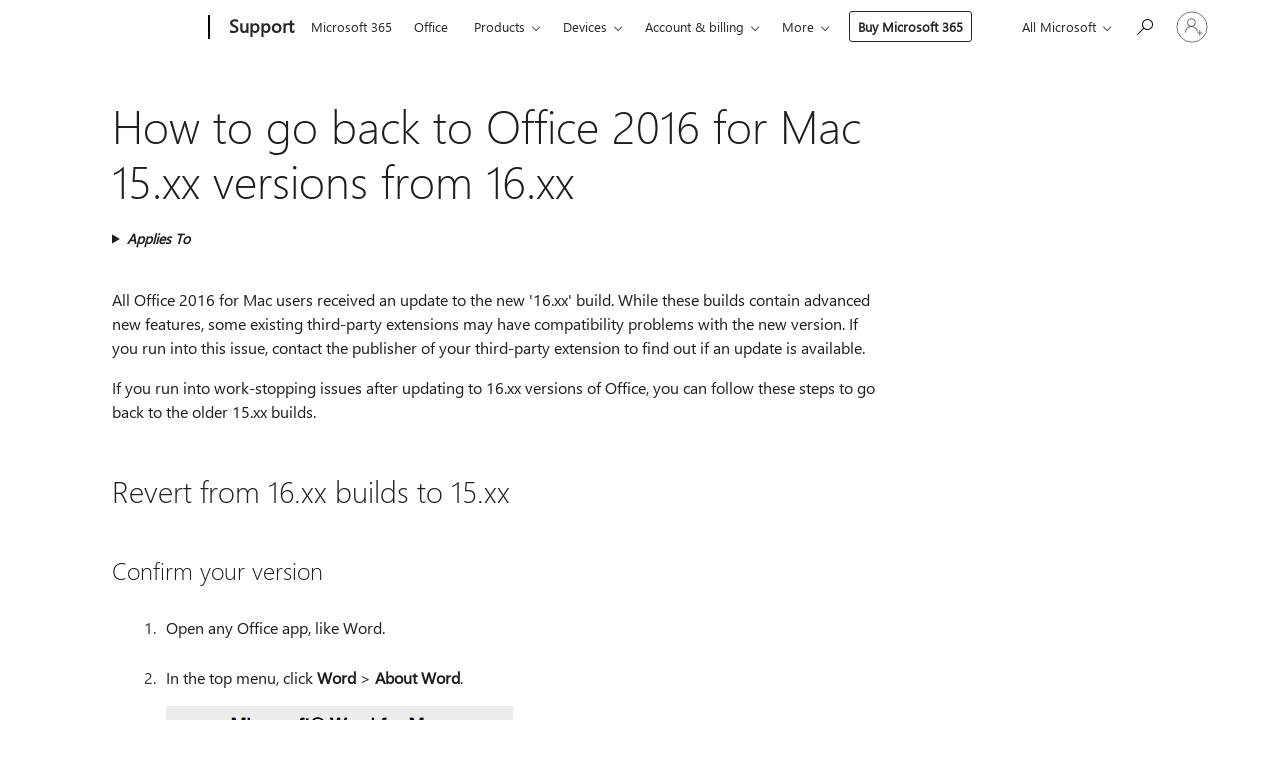

--- FILE ---
content_type: text/html; charset=utf-8
request_url: https://login.microsoftonline.com/common/oauth2/v2.0/authorize?client_id=ee272b19-4411-433f-8f28-5c13cb6fd407&redirect_uri=https%3A%2F%2Fsupport.microsoft.com%2Fsignin-oidc&response_type=code%20id_token&scope=openid%20profile%20offline_access&response_mode=form_post&nonce=639056419033522764.NDA1N2EyMmQtZmZhZS00ZjZiLWJhZTAtNDY5YTFkYzc0Njg2YTdmMTM1MjEtY2Q2YS00N2Q2LTlkZTItOTFlMDVkZjEyMDk0&prompt=none&nopa=2&state=CfDJ8MF9taR5d3RHoynoKQkxN0DXQSMCUgFGaRCydtBUqPvKc3cJKZRADTkClZcJIIv5mX9NNda3E5jO71fc0MXDWnqJGTPguVS4EyUZyDGC4JH6CHFdO8efg_HQYUcDHYzf6u4MV3AIe3QW0wGV_e6iaJEds1f6F1mUZUGBeBzQWO-glUVUmwJjrGhTk6wovTcXkvNupyIz0f5ExjtcoD8wic3yvaSIGEk8KoTSwB7QQ4aHT0DI0vE39zPuVRHPmoWOKrNMQAfcNAfIFCqXvgjCTwBguvLOIB8_UvF7StXLBM9Bfzy7zuEqgw5q9a4_XagajBmKmo3bRqRisWTQHnkvifQ2muc9swk59yIOgxV6upXh&x-client-SKU=ID_NET8_0&x-client-ver=8.12.1.0&sso_reload=true
body_size: 10548
content:


<!-- Copyright (C) Microsoft Corporation. All rights reserved. -->
<!DOCTYPE html>
<html>
<head>
    <title>Redirecting</title>
    <meta http-equiv="Content-Type" content="text/html; charset=UTF-8">
    <meta http-equiv="X-UA-Compatible" content="IE=edge">
    <meta name="viewport" content="width=device-width, initial-scale=1.0, maximum-scale=2.0, user-scalable=yes">
    <meta http-equiv="Pragma" content="no-cache">
    <meta http-equiv="Expires" content="-1">
    <meta name="PageID" content="FetchSessions" />
    <meta name="SiteID" content="" />
    <meta name="ReqLC" content="1033" />
    <meta name="LocLC" content="en-US" />

    
<meta name="robots" content="none" />

<script type="text/javascript" nonce='qJrdYm8pFXi81_Jp6YB4GA'>//<![CDATA[
$Config={"urlGetCredentialType":"https://login.microsoftonline.com/common/GetCredentialType?mkt=en-US","urlGoToAADError":"https://login.live.com/oauth20_authorize.srf?client_id=ee272b19-4411-433f-8f28-5c13cb6fd407\u0026scope=openid+profile+offline_access\u0026redirect_uri=https%3a%2f%2fsupport.microsoft.com%2fsignin-oidc\u0026response_type=code+id_token\u0026state=[base64]\u0026response_mode=form_post\u0026nonce=639056419033522764.NDA1N2EyMmQtZmZhZS00ZjZiLWJhZTAtNDY5YTFkYzc0Njg2YTdmMTM1MjEtY2Q2YS00N2Q2LTlkZTItOTFlMDVkZjEyMDk0\u0026prompt=none\u0026x-client-SKU=ID_NET8_0\u0026x-client-Ver=8.12.1.0\u0026uaid=4f9f7d323cd142cda434ee0d309470cc\u0026msproxy=1\u0026issuer=mso\u0026tenant=common\u0026ui_locales=en-US\u0026epctrc=M9ba45GnPqIxOSZdmkt01SkEWUG7nPkXS7RHEJU6sCA%3d4%3a1%3aCANARY%3alPYyIJx9W11ZoOwt%2bRwfxi06XB%2fDhWz3h9P7UtLXjuc%3d\u0026epct=[base64]\u0026jshs=0\u0026nopa=2","urlAppError":"https://support.microsoft.com/signin-oidc","oAppRedirectErrorPostParams":{"error":"interaction_required","error_description":"Session information is not sufficient for single-sign-on.","state":"[base64]"},"iMaxStackForKnockoutAsyncComponents":10000,"fShowButtons":true,"urlCdn":"https://aadcdn.msauth.net/shared/1.0/","urlDefaultFavicon":"https://aadcdn.msauth.net/shared/1.0/content/images/favicon_a_eupayfgghqiai7k9sol6lg2.ico","urlPost":"/common/login","iPawnIcon":0,"sPOST_Username":"","fEnableNumberMatching":true,"sFT":"[base64]","sFTName":"flowToken","sCtx":"[base64]","fEnableOneDSClientTelemetry":true,"dynamicTenantBranding":null,"staticTenantBranding":null,"oAppCobranding":{},"iBackgroundImage":4,"arrSessions":[],"urlMsaStaticMeControl":"https://login.live.com/Me.htm?v=3","fApplicationInsightsEnabled":false,"iApplicationInsightsEnabledPercentage":0,"urlSetDebugMode":"https://login.microsoftonline.com/common/debugmode","fEnableCssAnimation":true,"fDisableAnimationIfAnimationEndUnsupported":true,"fSsoFeasible":true,"fAllowGrayOutLightBox":true,"fProvideV2SsoImprovements":true,"fUseMsaSessionState":true,"fIsRemoteNGCSupported":true,"urlLogin":"https://login.microsoftonline.com/common/reprocess?ctx=[base64]","urlDssoStatus":"https://login.microsoftonline.com/common/instrumentation/dssostatus","iSessionPullType":3,"fUseSameSite":true,"iAllowedIdentities":2,"isGlobalTenant":true,"uiflavor":1001,"fShouldPlatformKeyBeSuppressed":true,"fLoadStringCustomizationPromises":true,"fUseAlternateTextForSwitchToCredPickerLink":true,"fOfflineAccountVisible":false,"fEnableUserStateFix":true,"fShowAccessPassPeek":true,"fUpdateSessionPollingLogic":true,"fEnableShowPickerCredObservable":true,"fFetchSessionsSkipDsso":true,"fIsCiamUserFlowUxNewLogicEnabled":true,"fUseNonMicrosoftDefaultBrandingForCiam":true,"sCompanyDisplayName":"Microsoft Services","fRemoveCustomCss":true,"fFixUICrashForApiRequestHandler":true,"fShowUpdatedKoreanPrivacyFooter":true,"fUsePostCssHotfix":true,"fFixUserFlowBranding":true,"fEnablePasskeyNullFix":true,"fEnableRefreshCookiesFix":true,"fEnableWebNativeBridgeInterstitialUx":true,"fEnableWindowParentingFix":true,"fEnableNativeBridgeErrors":true,"urlAcmaServerPath":"https://login.microsoftonline.com","sTenantId":"common","sMkt":"en-US","fIsDesktop":true,"fUpdateConfigInit":true,"fLogDisallowedCssProperties":true,"fDisallowExternalFonts":true,"scid":1013,"hpgact":1800,"hpgid":7,"apiCanary":"[base64]","canary":"M9ba45GnPqIxOSZdmkt01SkEWUG7nPkXS7RHEJU6sCA=4:1:CANARY:lPYyIJx9W11ZoOwt+Rwfxi06XB/DhWz3h9P7UtLXjuc=","sCanaryTokenName":"canary","fSkipRenderingNewCanaryToken":false,"fEnableNewCsrfProtection":true,"correlationId":"4f9f7d32-3cd1-42cd-a434-ee0d309470cc","sessionId":"e0b2bcc7-3698-4349-9d04-f26769100400","sRingId":"R3","locale":{"mkt":"en-US","lcid":1033},"slMaxRetry":2,"slReportFailure":true,"strings":{"desktopsso":{"authenticatingmessage":"Trying to sign you in"}},"enums":{"ClientMetricsModes":{"None":0,"SubmitOnPost":1,"SubmitOnRedirect":2,"InstrumentPlt":4}},"urls":{"instr":{"pageload":"https://login.microsoftonline.com/common/instrumentation/reportpageload","dssostatus":"https://login.microsoftonline.com/common/instrumentation/dssostatus"}},"browser":{"ltr":1,"Chrome":1,"_Mac":1,"_M131":1,"_D0":1,"Full":1,"RE_WebKit":1,"b":{"name":"Chrome","major":131,"minor":0},"os":{"name":"OSX","version":"10.15.7"},"V":"131.0"},"watson":{"url":"/common/handlers/watson","bundle":"https://aadcdn.msauth.net/ests/2.1/content/cdnbundles/watson.min_82o5oyf7tvyeotpacdeksw2.js","sbundle":"https://aadcdn.msauth.net/ests/2.1/content/cdnbundles/watsonsupportwithjquery.3.5.min_dc940oomzau4rsu8qesnvg2.js","fbundle":"https://aadcdn.msauth.net/ests/2.1/content/cdnbundles/frameworksupport.min_oadrnc13magb009k4d20lg2.js","resetErrorPeriod":5,"maxCorsErrors":-1,"maxInjectErrors":5,"maxErrors":10,"maxTotalErrors":3,"expSrcs":["https://login.microsoftonline.com","https://aadcdn.msauth.net/","https://aadcdn.msftauth.net/",".login.microsoftonline.com"],"envErrorRedirect":true,"envErrorUrl":"/common/handlers/enverror"},"loader":{"cdnRoots":["https://aadcdn.msauth.net/","https://aadcdn.msftauth.net/"],"logByThrowing":true},"serverDetails":{"slc":"ProdSlices","dc":"WUS3","ri":"PH3XXXX","ver":{"v":[2,1,23353,3]},"rt":"2026-02-02T15:11:44","et":22},"clientEvents":{"enabled":true,"telemetryEnabled":true,"useOneDSEventApi":true,"flush":60000,"autoPost":true,"autoPostDelay":1000,"minEvents":1,"maxEvents":1,"pltDelay":500,"appInsightsConfig":{"instrumentationKey":"69adc3c768bd4dc08c19416121249fcc-66f1668a-797b-4249-95e3-6c6651768c28-7293","webAnalyticsConfiguration":{"autoCapture":{"jsError":true}}},"defaultEventName":"IDUX_ESTSClientTelemetryEvent_WebWatson","serviceID":3,"endpointUrl":""},"fApplyAsciiRegexOnInput":true,"country":"US","fBreakBrandingSigninString":true,"bsso":{"states":{"START":"start","INPROGRESS":"in-progress","END":"end","END_SSO":"end-sso","END_USERS":"end-users"},"nonce":"AwABEgEAAAADAOz_BQD0_0V2b1N0c0FydGlmYWN0cwUAAAAAACHNHig5rdhpzGV4nk_vZChuCQOTzy1cbHFug8QKgNDYimAPf_RAMjSFWUs7f-MknaBZk75g2ZB_XhTjG3mi4rkgAA","overallTimeoutMs":4000,"telemetry":{"type":"ChromeSsoTelemetry","nonce":"AwABDwEAAAADAOz_BQD0_0V2b1N0c0FydGlmYWN0cwUAAAAAAAHo3Dlzm9Q3QosGxIpN607Pil_FEDDUlO_KPefRjyaYEDGhKgj8GLGzYfDGli01j9JGA5_MNDzrzao0uY-1dVivliDioK3aFkqGXBH6TDVMIAA","reportStates":[]},"redirectEndStates":["end"],"cookieNames":{"aadSso":"AADSSO","winSso":"ESTSSSO","ssoTiles":"ESTSSSOTILES","ssoPulled":"SSOCOOKIEPULLED","userList":"ESTSUSERLIST"},"type":"chrome","reason":"Pull suppressed because it was already attempted and the current URL was reloaded."},"urlNoCookies":"https://login.microsoftonline.com/cookiesdisabled","fTrimChromeBssoUrl":true,"inlineMode":5,"fShowCopyDebugDetailsLink":true,"fTenantBrandingCdnAddEventHandlers":true,"fAddTryCatchForIFrameRedirects":true};
//]]></script> 
<script type="text/javascript" nonce='qJrdYm8pFXi81_Jp6YB4GA'>//<![CDATA[
!function(){var e=window,r=e.$Debug=e.$Debug||{},t=e.$Config||{};if(!r.appendLog){var n=[],o=0;r.appendLog=function(e){var r=t.maxDebugLog||25,i=(new Date).toUTCString()+":"+e;n.push(o+":"+i),n.length>r&&n.shift(),o++},r.getLogs=function(){return n}}}(),function(){function e(e,r){function t(i){var a=e[i];if(i<n-1){return void(o.r[a]?t(i+1):o.when(a,function(){t(i+1)}))}r(a)}var n=e.length;t(0)}function r(e,r,i){function a(){var e=!!u.method,o=e?u.method:i[0],a=u.extraArgs||[],s=n.$WebWatson;try{
var d=t(i,!e);if(a&&a.length>0){for(var c=a.length,l=0;l<c;l++){d.push(a[l])}}o.apply(r,d)}catch(e){return void(s&&s.submitFromException&&s.submitFromException(e))}}var u=o.r&&o.r[e];return r=r||this,u&&(u.skipTimeout?a():n.setTimeout(a,0)),u}function t(e,r){return Array.prototype.slice.call(e,r?1:0)}var n=window;n.$Do||(n.$Do={"q":[],"r":[],"removeItems":[],"lock":0,"o":[]});var o=n.$Do;o.when=function(t,n){function i(e){r(e,a,u)||o.q.push({"id":e,"c":a,"a":u})}var a=0,u=[],s=1;"function"==typeof n||(a=n,
s=2);for(var d=s;d<arguments.length;d++){u.push(arguments[d])}t instanceof Array?e(t,i):i(t)},o.register=function(e,t,n){if(!o.r[e]){o.o.push(e);var i={};if(t&&(i.method=t),n&&(i.skipTimeout=n),arguments&&arguments.length>3){i.extraArgs=[];for(var a=3;a<arguments.length;a++){i.extraArgs.push(arguments[a])}}o.r[e]=i,o.lock++;try{for(var u=0;u<o.q.length;u++){var s=o.q[u];s.id==e&&r(e,s.c,s.a)&&o.removeItems.push(s)}}catch(e){throw e}finally{if(0===--o.lock){for(var d=0;d<o.removeItems.length;d++){
for(var c=o.removeItems[d],l=0;l<o.q.length;l++){if(o.q[l]===c){o.q.splice(l,1);break}}}o.removeItems=[]}}}},o.unregister=function(e){o.r[e]&&delete o.r[e]}}(),function(e,r){function t(){if(!a){if(!r.body){return void setTimeout(t)}a=!0,e.$Do.register("doc.ready",0,!0)}}function n(){if(!u){if(!r.body){return void setTimeout(n)}t(),u=!0,e.$Do.register("doc.load",0,!0),i()}}function o(e){(r.addEventListener||"load"===e.type||"complete"===r.readyState)&&t()}function i(){
r.addEventListener?(r.removeEventListener("DOMContentLoaded",o,!1),e.removeEventListener("load",n,!1)):r.attachEvent&&(r.detachEvent("onreadystatechange",o),e.detachEvent("onload",n))}var a=!1,u=!1;if("complete"===r.readyState){return void setTimeout(n)}!function(){r.addEventListener?(r.addEventListener("DOMContentLoaded",o,!1),e.addEventListener("load",n,!1)):r.attachEvent&&(r.attachEvent("onreadystatechange",o),e.attachEvent("onload",n))}()}(window,document),function(){function e(){
return g.$Config||g.ServerData||{}}function r(e,r,t){var n=g.$Debug;n&&n.appendLog&&(r&&(e+=" '"+(r.src||r.href||"")+"'",e+=", id:"+(r.id||""),e+=", async:"+(r.async||""),e+=", defer:"+(r.defer||"")),t&&(e+=", loadDuration:"+t+"ms"),n.appendLog(e))}function t(){var e=g.$B;if(void 0===l){if(e){l=e.IE}else{var r=g.navigator.userAgent;l=-1!==r.indexOf("MSIE ")||-1!==r.indexOf("Trident/")}}return l}function n(){var e=g.$B;if(void 0===f){if(e){f=e.RE_Edge}else{var r=g.navigator.userAgent;f=-1!==r.indexOf("Edge")
}}return f}function o(e){var r=e.indexOf("?"),t=r>-1?r:e.length,n=e.lastIndexOf(".",t);return e.substring(n,n+h.length).toLowerCase()===h}function i(){var r=e();return(r.loader||{}).slReportFailure||r.slReportFailure||!1}function a(){return(e().loader||{}).redirectToErrorPageOnLoadFailure||!1}function u(){return(e().loader||{}).logByThrowing||!1}function s(e){if(!t()&&!n()){return!1}var r=e.src||e.href||"";if(!r){return!0}if(o(r)){var i,a,u;try{i=e.sheet,a=i&&i.cssRules,u=!1}catch(e){u=!0}if(i&&!a&&u){
return!0}if(i&&a&&0===a.length){return!0}}return!1}function d(r,t,n){var o=e(),i=o.loader||{},a=i.resourceLoadTimeout;return a>0?setTimeout(function(){t.isCircuitBreakerTriggered=!0,r&&r.parentElement&&r.parentElement.removeChild(r),n()},a):null}function c(){function t(e){v.getElementsByTagName("head")[0].appendChild(e)}function n(e,r,t,n){var s=null;return s=o(e)?i(e):"script"===n.toLowerCase()?a(e):u(e,n),r&&(s.id=r),"function"==typeof s.setAttribute&&(s.setAttribute("crossorigin","anonymous"),
t&&"string"==typeof t&&s.setAttribute("integrity",t)),s}function i(e){var r=v.createElement("link");return r.rel="stylesheet",r.type="text/css",r.href=e,r}function a(e){var r=v.createElement("script"),t=v.querySelector("script[nonce]");if(r.type="text/javascript",r.src=e,r.defer=!1,r.async=!1,t){var n=t.nonce||t.getAttribute("nonce");r.setAttribute("nonce",n)}return r}function u(e,r){var t=v.createElement(r);return t.src=e,t}function l(e,r){if(e&&e.length>0&&r){for(var t=0;t<e.length;t++){
if(-1!==r.indexOf(e[t])){return!0}}}return!1}function f(r){if(e().fTenantBrandingCdnAddEventHandlers){var t=l(L,r)?L:E;if(!(t&&t.length>1)){return r}for(var n=0;n<t.length;n++){if(-1!==r.indexOf(t[n])){var o=t[n+1<t.length?n+1:0],i=r.substring(t[n].length);return"https://"!==t[n].substring(0,"https://".length)&&(o="https://"+o,i=i.substring("https://".length)),o+i}}return r}if(!(E&&E.length>1)){return r}for(var a=0;a<E.length;a++){if(0===r.indexOf(E[a])){return E[a+1<E.length?a+1:0]+r.substring(E[a].length)
}}return r}function g(e,t,n,o,i){var a=0,u=$.failMessage||"Failed";if(i&&(a=Date.now()-i.startTime,i.id&&!i.isCircuitBreakerTriggered&&clearTimeout(i.id),i.isCircuitBreakerTriggered&&(u=$.timeoutMessage||"TimedOut")),r("[$Loader]: "+u,o,a),S[e].retry<y){return S[e].retry++,p(e,t,n),void c._ReportFailure(S[e].retry,S[e].srcPath,i)}n&&n()}function h(e,t,n,o,i){var a=0;if(s(o)){return g(e,t,n,o,i)}i&&i.id&&(clearTimeout(i.id),a=Date.now()-i.startTime),r("[$Loader]: "+($.successMessage||"Loaded"),o,a),
p(e+1,t,n);var u=S[e].onSuccess;"function"==typeof u&&u(S[e].srcPath)}function p(e,o,i){if(e<S.length){var a=S[e];if(!a||!a.srcPath){return void p(e+1,o,i)}a.retry>0&&(a.srcPath=f(a.srcPath),a.origId||(a.origId=a.id),a.id=a.origId+"_Retry_"+a.retry);var u=n(a.srcPath,a.id,a.integrity,a.tagName),s={"id":null,"isCircuitBreakerTriggered":!1},c=function(){g(e,o,i,u,s)};u.onload=function(){h(e,o,i,u,s)},u.onerror=c,u.onreadystatechange=function(){"loaded"===u.readyState?setTimeout(function(){h(e,o,i,u,s)
},500):"complete"===u.readyState&&h(e,o,i,u,s)},w&&a.retry<y&&(s.id=d(u,s,c),s.startTime=Date.now()),t(u),r("[$Loader]: Loading '"+(a.srcPath||"")+"', id:"+(a.id||""))}else{o&&o()}}var m=e(),y=m.slMaxRetry||2,b=m.loader||{},E=b.cdnRoots||[],w=b.enableCircuitBreaking||!1,L=b.tenantBrandingCdnRoots||[],$=this,S=[];$.retryOnError=!0,$.successMessage="Loaded",$.failMessage="Error",$.Add=function(e,r,t,n,o,i){e&&S.push({"srcPath":e,"id":r,"retry":n||0,"integrity":t,"tagName":o||"script","onSuccess":i})},
$.AddForReload=function(e,r){var t=e.src||e.href||"";$.Add(t,"AddForReload",e.integrity,1,e.tagName,r)},$.AddIf=function(e,r,t){e&&$.Add(r,t)},$.Load=function(e,r){p(0,e,r)}}var l,f,g=window,v=g.document,h=".css";c.On=function(e,r,t){if(!e){throw"The target element must be provided and cannot be null."}r?c.OnError(e,t):c.OnSuccess(e,t)},c.OnSuccess=function(e,t){if(!e){throw"The target element must be provided and cannot be null."}if(s(e)){return c.OnError(e,t)}var n=e.src||e.href||"",o=i(),u=a()
;r("[$Loader]: Loaded",e);var d=new c;d.failMessage="Reload Failed",d.successMessage="Reload Success",d.Load(null,function(){if(o){throw"Unexpected state. ResourceLoader.Load() failed despite initial load success. ['"+n+"']"}u&&(document.location.href="/error.aspx?err=504")})},c.OnError=function(e,t,n){var o=e.src||e.href||"",u=i(),s=a();if(!e){throw"The target element must be provided and cannot be null."}r("[$Loader]: Failed",e);var d=new c;d.failMessage="Reload Failed",d.successMessage="Reload Success",
d.AddForReload(e,t),d.Load(null,function(){if(u){throw"Failed to load external resource ['"+o+"']"}s&&(document.location.href="/error.aspx?err=504")}),c._ReportFailure(0,o,n)},c._ReportFailure=function(e,r,n){if(u()&&!t()){var o="Failed to load";throw n&&n.isCircuitBreakerTriggered&&(o="Timed out while loading"),"[Retry "+e+"] "+o+" external resource ['"+r+"'], reloading from fallback CDN endpoint"}},g.$Loader=c}(),function(){function e(){if(!E){var e=new h.$Loader
;e.AddIf(!h.jQuery,m.sbundle,"WebWatson_DemandSupport"),m.sbundle=null,delete m.sbundle,e.AddIf(!h.$Api,m.fbundle,"WebWatson_DemandFramework"),m.fbundle=null,delete m.fbundle,e.Add(m.bundle,"WebWatson_DemandLoaded"),e.Load(r,t),E=!0}}function r(){if(h.$WebWatson){if(h.$WebWatson.isProxy){return void t()}y.when("$WebWatson.full",function(){for(;b.length>0;){var e=b.shift();e&&h.$WebWatson[e.cmdName].apply(h.$WebWatson,e.args)}})}}function t(){if(!h.$WebWatson||h.$WebWatson.isProxy){if(!w&&JSON){try{
var e=new XMLHttpRequest;e.open("POST",m.url),e.setRequestHeader("Accept","application/json"),e.setRequestHeader("Content-Type","application/json; charset=UTF-8"),e.setRequestHeader("canary",p.apiCanary),e.setRequestHeader("client-request-id",p.correlationId),e.setRequestHeader("hpgid",p.hpgid||0),e.setRequestHeader("hpgact",p.hpgact||0);for(var r=-1,t=0;t<b.length;t++){if("submit"===b[t].cmdName){r=t;break}}var o=b[r]?b[r].args||[]:[],i={"sr":m.sr,
"ec":"Failed to load external resource [Core Watson files]","wec":55,"idx":1,"pn":p.pgid||"","sc":p.scid||0,"hpg":p.hpgid||0,"msg":"Failed to load external resource [Core Watson files]","url":o[1]||"","ln":0,"ad":0,"an":!1,"cs":"","sd":p.serverDetails,"ls":null,"diag":v(m)};e.send(JSON.stringify(i))}catch(e){}w=!0}m.loadErrorUrl&&window.location.assign(m.loadErrorUrl)}n()}function n(){b=[],h.$WebWatson=null}function o(r){return function(){var t=arguments;b.push({"cmdName":r,"args":t}),e()}}function i(){
var e=["foundException","resetException","submit"],r=this;r.isProxy=!0;for(var t=e.length,n=0;n<t;n++){var i=e[n];i&&(r[i]=o(i))}}function a(e,r,t,n,o,i,a){var u=h.event;return i||(i=l(o||u,a?a+2:2)),h.$Debug&&h.$Debug.appendLog&&h.$Debug.appendLog("[WebWatson]:"+(e||"")+" in "+(r||"")+" @ "+(t||"??")),$.submit(e,r,t,n,o||u,i,a)}function u(e,r){return{"signature":e,"args":r,"toString":function(){return this.signature}}}function s(e){for(var r=[],t=e.split("\n"),n=0;n<t.length;n++){r.push(u(t[n],[]))}
return r}function d(e){for(var r=[],t=e.split("\n"),n=0;n<t.length;n++){var o=u(t[n],[]);t[n+1]&&(o.signature+="@"+t[n+1],n++),r.push(o)}return r}function c(e){if(!e){return null}try{if(e.stack){return s(e.stack)}if(e.error){if(e.error.stack){return s(e.error.stack)}}else if(window.opera&&e.message){return d(e.message)}}catch(e){}return null}function l(e,r){var t=[];try{for(var n=arguments.callee;r>0;){n=n?n.caller:n,r--}for(var o=0;n&&o<L;){var i="InvalidMethod()";try{i=n.toString()}catch(e){}
var a=[],s=n.args||n.arguments;if(s){for(var d=0;d<s.length;d++){a[d]=s[d]}}t.push(u(i,a)),n=n.caller,o++}}catch(e){t.push(u(e.toString(),[]))}var l=c(e);return l&&(t.push(u("--- Error Event Stack -----------------",[])),t=t.concat(l)),t}function f(e){if(e){try{var r=/function (.{1,})\(/,t=r.exec(e.constructor.toString());return t&&t.length>1?t[1]:""}catch(e){}}return""}function g(e){if(e){try{if("string"!=typeof e&&JSON&&JSON.stringify){var r=f(e),t=JSON.stringify(e)
;return t&&"{}"!==t||(e.error&&(e=e.error,r=f(e)),(t=JSON.stringify(e))&&"{}"!==t||(t=e.toString())),r+":"+t}}catch(e){}}return""+(e||"")}function v(e){var r=[];try{if(jQuery?(r.push("jQuery v:"+jQuery().jquery),jQuery.easing?r.push("jQuery.easing:"+JSON.stringify(jQuery.easing)):r.push("jQuery.easing is not defined")):r.push("jQuery is not defined"),e&&e.expectedVersion&&r.push("Expected jQuery v:"+e.expectedVersion),y){var t,n="";for(t=0;t<y.o.length;t++){n+=y.o[t]+";"}for(r.push("$Do.o["+n+"]"),n="",
t=0;t<y.q.length;t++){n+=y.q[t].id+";"}r.push("$Do.q["+n+"]")}if(h.$Debug&&h.$Debug.getLogs){var o=h.$Debug.getLogs();o&&o.length>0&&(r=r.concat(o))}if(b){for(var i=0;i<b.length;i++){var a=b[i];if(a&&"submit"===a.cmdName){try{if(JSON&&JSON.stringify){var u=JSON.stringify(a);u&&r.push(u)}}catch(e){r.push(g(e))}}}}}catch(e){r.push(g(e))}return r}var h=window,p=h.$Config||{},m=p.watson,y=h.$Do;if(!h.$WebWatson&&m){var b=[],E=!1,w=!1,L=10,$=h.$WebWatson=new i;$.CB={},$._orgErrorHandler=h.onerror,h.onerror=a,
$.errorHooked=!0,y.when("jQuery.version",function(e){m.expectedVersion=e}),y.register("$WebWatson")}}(),function(){function e(e,r){for(var t=r.split("."),n=t.length,o=0;o<n&&null!==e&&void 0!==e;){e=e[t[o++]]}return e}function r(r){var t=null;return null===s&&(s=e(i,"Constants")),null!==s&&r&&(t=e(s,r)),null===t||void 0===t?"":t.toString()}function t(t){var n=null;return null===a&&(a=e(i,"$Config.strings")),null!==a&&t&&(n=e(a,t.toLowerCase())),null!==n&&void 0!==n||(n=r(t)),
null===n||void 0===n?"":n.toString()}function n(e,r){var n=null;return e&&r&&r[e]&&(n=t("errors."+r[e])),n||(n=t("errors."+e)),n||(n=t("errors."+d)),n||(n=t(d)),n}function o(t){var n=null;return null===u&&(u=e(i,"$Config.urls")),null!==u&&t&&(n=e(u,t.toLowerCase())),null!==n&&void 0!==n||(n=r(t)),null===n||void 0===n?"":n.toString()}var i=window,a=null,u=null,s=null,d="GENERIC_ERROR";i.GetString=t,i.GetErrorString=n,i.GetUrl=o}(),function(){var e=window,r=e.$Config||{};e.$B=r.browser||{}}(),function(){
function e(e,r,t){e&&e.addEventListener?e.addEventListener(r,t):e&&e.attachEvent&&e.attachEvent("on"+r,t)}function r(r,t){e(document.getElementById(r),"click",t)}function t(r,t){var n=document.getElementsByName(r);n&&n.length>0&&e(n[0],"click",t)}var n=window;n.AddListener=e,n.ClickEventListenerById=r,n.ClickEventListenerByName=t}();
//]]></script> 
<script type="text/javascript" nonce='qJrdYm8pFXi81_Jp6YB4GA'>//<![CDATA[
!function(e,t){function r(t){return function(){e.$Loader.OnError(t,void 0,{"isCircuitBreakerTriggered":!0})}}function n(e,t){e.addEventListener("load",function(){clearTimeout(t)},{"once":!0}),e.addEventListener("error",function(){clearTimeout(t)},{"once":!0})}!function(){var a="function"==typeof e.MutationObserver,o=t.getElementsByTagName("head")[0];if(a&&o&&e.addEventListener){var i=e.ServerData||e.$Config||{},d=i.loader||{};if(d.enableCircuitBreaking&&d.resourceLoadTimeout>0&&i.slMaxRetry>0){
var u=new MutationObserver(function(e){for(var t=0;t<e.length;t++){var a=e[t];if("childList"===a.type){for(var o=0;o<a.addedNodes.length;o++){var i=a.addedNodes[o];if(i instanceof Element){var u="cdn"===i.getAttribute("data-loader");if(u){var c=setTimeout(r(i),d.resourceLoadTimeout);n(i,c)}}}}}});e.addEventListener("load",function(){u.disconnect()}),u.observe(o,{"childList":!0,"subtree":!1})}}}(),function(){var r=t.getElementsByTagName("head")[0]
;r&&r.addEventListener&&(r.addEventListener("error",function(t){null!==t.target&&"cdn"===t.target.getAttribute("data-loader")&&e.$Loader.OnError(t.target)},!0),r.addEventListener("load",function(t){null!==t.target&&"cdn"===t.target.getAttribute("data-loader")&&e.$Loader.OnSuccess(t.target)},!0))}()}(window,document);
//]]></script>
    <script type="text/javascript" nonce='qJrdYm8pFXi81_Jp6YB4GA'>
        ServerData = $Config;
    </script>

    <script data-loader="cdn" crossorigin="anonymous" src="https://aadcdn.msauth.net/shared/1.0/content/js/FetchSessions_Core_Zrgqf3NDZY6QoRSGjvZAAQ2.js" integrity='sha384-ZiCm7FNkvHCzGABuQsNqI+NbQpuukT8O8DH+5NRo+GBSrdhUPzoMJLcFvVj8ky+R' nonce='qJrdYm8pFXi81_Jp6YB4GA'></script>

</head>
<body data-bind="defineGlobals: ServerData" style="display: none">
</body>
</html>